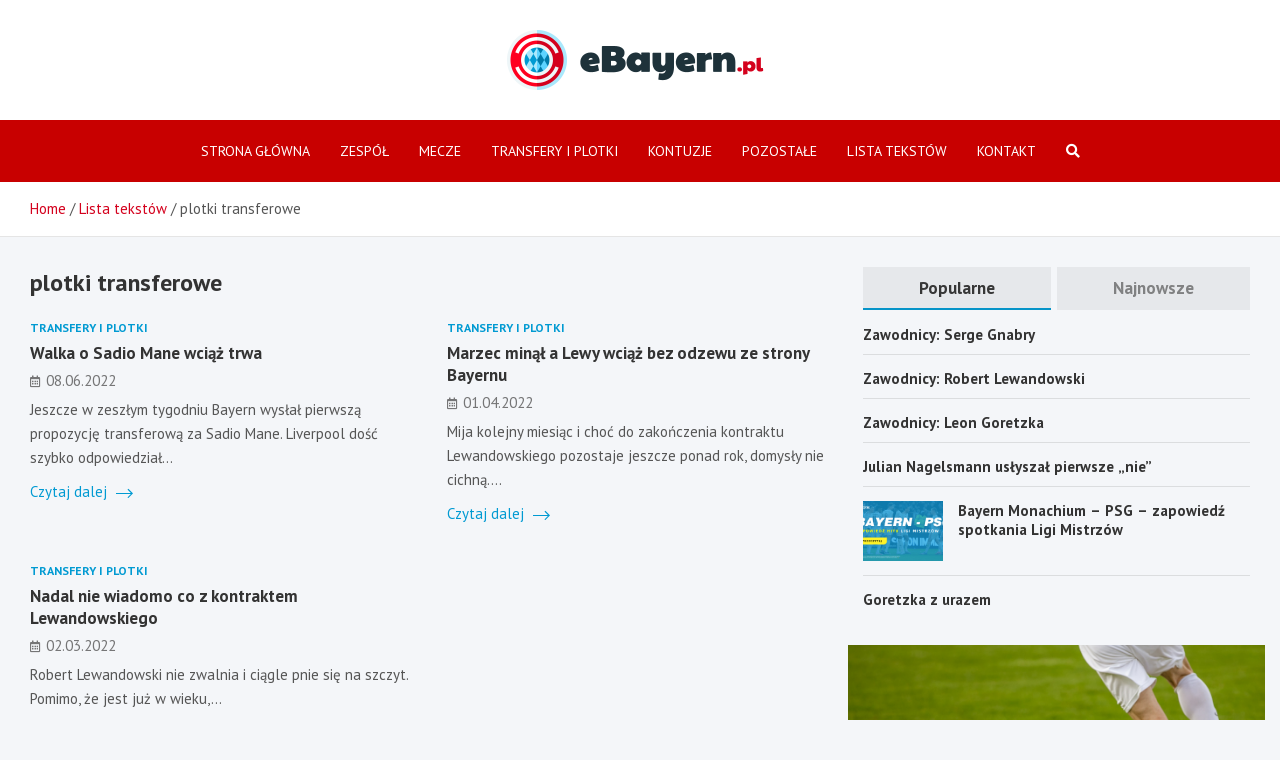

--- FILE ---
content_type: text/html; charset=UTF-8
request_url: https://www.ebayern.pl/tag/plotki-transferowe/
body_size: 13486
content:
<!doctype html>
<html lang="pl-PL">
<head>
	<meta name="google-site-verification" content="-mqXcnOkFBag-emxxLBnuoFmTtp0QlLLC0MpExxLoWw" />
	<meta charset="UTF-8">
	<meta name="viewport" content="width=device-width, initial-scale=1, shrink-to-fit=no">
	<link rel="profile" href="https://gmpg.org/xfn/11">

	<meta name='robots' content='index, follow, max-image-preview:large, max-snippet:-1, max-video-preview:-1' />

	<!-- This site is optimized with the Yoast SEO plugin v26.8 - https://yoast.com/product/yoast-seo-wordpress/ -->
	<title>plotki transferowe Tagi - eBayern.pl</title>
	<link rel="canonical" href="https://www.ebayern.pl/tag/plotki-transferowe/" />
	<meta property="og:locale" content="pl_PL" />
	<meta property="og:type" content="article" />
	<meta property="og:title" content="plotki transferowe Tagi - eBayern.pl" />
	<meta property="og:url" content="https://www.ebayern.pl/tag/plotki-transferowe/" />
	<meta property="og:site_name" content="eBayern.pl" />
	<meta name="twitter:card" content="summary_large_image" />
	<script type="application/ld+json" class="yoast-schema-graph">{"@context":"https://schema.org","@graph":[{"@type":"CollectionPage","@id":"https://www.ebayern.pl/tag/plotki-transferowe/","url":"https://www.ebayern.pl/tag/plotki-transferowe/","name":"plotki transferowe Tagi - eBayern.pl","isPartOf":{"@id":"https://www.ebayern.pl/#website"},"breadcrumb":{"@id":"https://www.ebayern.pl/tag/plotki-transferowe/#breadcrumb"},"inLanguage":"pl-PL"},{"@type":"BreadcrumbList","@id":"https://www.ebayern.pl/tag/plotki-transferowe/#breadcrumb","itemListElement":[{"@type":"ListItem","position":1,"name":"Home","item":"https://www.ebayern.pl/"},{"@type":"ListItem","position":2,"name":"plotki transferowe"}]},{"@type":"WebSite","@id":"https://www.ebayern.pl/#website","url":"https://www.ebayern.pl/","name":"eBayern.pl","description":"","publisher":{"@id":"https://www.ebayern.pl/#organization"},"potentialAction":[{"@type":"SearchAction","target":{"@type":"EntryPoint","urlTemplate":"https://www.ebayern.pl/?s={search_term_string}"},"query-input":{"@type":"PropertyValueSpecification","valueRequired":true,"valueName":"search_term_string"}}],"inLanguage":"pl-PL"},{"@type":"Organization","@id":"https://www.ebayern.pl/#organization","name":"eBayern.pl","url":"https://www.ebayern.pl/","logo":{"@type":"ImageObject","inLanguage":"pl-PL","@id":"https://www.ebayern.pl/#/schema/logo/image/","url":"https://www.ebayern.pl/wp-content/uploads/2022/02/logo.png","contentUrl":"https://www.ebayern.pl/wp-content/uploads/2022/02/logo.png","width":514,"height":120,"caption":"eBayern.pl"},"image":{"@id":"https://www.ebayern.pl/#/schema/logo/image/"}}]}</script>
	<!-- / Yoast SEO plugin. -->


<link rel='dns-prefetch' href='//fonts.googleapis.com' />
<link rel="alternate" type="application/rss+xml" title="eBayern.pl &raquo; Kanał z wpisami" href="https://www.ebayern.pl/feed/" />
<link rel="alternate" type="application/rss+xml" title="eBayern.pl &raquo; Kanał z komentarzami" href="https://www.ebayern.pl/comments/feed/" />
<link rel="alternate" type="application/rss+xml" title="eBayern.pl &raquo; Kanał z wpisami otagowanymi jako plotki transferowe" href="https://www.ebayern.pl/tag/plotki-transferowe/feed/" />
<style id='wp-img-auto-sizes-contain-inline-css' type='text/css'>
img:is([sizes=auto i],[sizes^="auto," i]){contain-intrinsic-size:3000px 1500px}
/*# sourceURL=wp-img-auto-sizes-contain-inline-css */
</style>
<style id='wp-emoji-styles-inline-css' type='text/css'>

	img.wp-smiley, img.emoji {
		display: inline !important;
		border: none !important;
		box-shadow: none !important;
		height: 1em !important;
		width: 1em !important;
		margin: 0 0.07em !important;
		vertical-align: -0.1em !important;
		background: none !important;
		padding: 0 !important;
	}
/*# sourceURL=wp-emoji-styles-inline-css */
</style>
<style id='wp-block-library-inline-css' type='text/css'>
:root{--wp-block-synced-color:#7a00df;--wp-block-synced-color--rgb:122,0,223;--wp-bound-block-color:var(--wp-block-synced-color);--wp-editor-canvas-background:#ddd;--wp-admin-theme-color:#007cba;--wp-admin-theme-color--rgb:0,124,186;--wp-admin-theme-color-darker-10:#006ba1;--wp-admin-theme-color-darker-10--rgb:0,107,160.5;--wp-admin-theme-color-darker-20:#005a87;--wp-admin-theme-color-darker-20--rgb:0,90,135;--wp-admin-border-width-focus:2px}@media (min-resolution:192dpi){:root{--wp-admin-border-width-focus:1.5px}}.wp-element-button{cursor:pointer}:root .has-very-light-gray-background-color{background-color:#eee}:root .has-very-dark-gray-background-color{background-color:#313131}:root .has-very-light-gray-color{color:#eee}:root .has-very-dark-gray-color{color:#313131}:root .has-vivid-green-cyan-to-vivid-cyan-blue-gradient-background{background:linear-gradient(135deg,#00d084,#0693e3)}:root .has-purple-crush-gradient-background{background:linear-gradient(135deg,#34e2e4,#4721fb 50%,#ab1dfe)}:root .has-hazy-dawn-gradient-background{background:linear-gradient(135deg,#faaca8,#dad0ec)}:root .has-subdued-olive-gradient-background{background:linear-gradient(135deg,#fafae1,#67a671)}:root .has-atomic-cream-gradient-background{background:linear-gradient(135deg,#fdd79a,#004a59)}:root .has-nightshade-gradient-background{background:linear-gradient(135deg,#330968,#31cdcf)}:root .has-midnight-gradient-background{background:linear-gradient(135deg,#020381,#2874fc)}:root{--wp--preset--font-size--normal:16px;--wp--preset--font-size--huge:42px}.has-regular-font-size{font-size:1em}.has-larger-font-size{font-size:2.625em}.has-normal-font-size{font-size:var(--wp--preset--font-size--normal)}.has-huge-font-size{font-size:var(--wp--preset--font-size--huge)}.has-text-align-center{text-align:center}.has-text-align-left{text-align:left}.has-text-align-right{text-align:right}.has-fit-text{white-space:nowrap!important}#end-resizable-editor-section{display:none}.aligncenter{clear:both}.items-justified-left{justify-content:flex-start}.items-justified-center{justify-content:center}.items-justified-right{justify-content:flex-end}.items-justified-space-between{justify-content:space-between}.screen-reader-text{border:0;clip-path:inset(50%);height:1px;margin:-1px;overflow:hidden;padding:0;position:absolute;width:1px;word-wrap:normal!important}.screen-reader-text:focus{background-color:#ddd;clip-path:none;color:#444;display:block;font-size:1em;height:auto;left:5px;line-height:normal;padding:15px 23px 14px;text-decoration:none;top:5px;width:auto;z-index:100000}html :where(.has-border-color){border-style:solid}html :where([style*=border-top-color]){border-top-style:solid}html :where([style*=border-right-color]){border-right-style:solid}html :where([style*=border-bottom-color]){border-bottom-style:solid}html :where([style*=border-left-color]){border-left-style:solid}html :where([style*=border-width]){border-style:solid}html :where([style*=border-top-width]){border-top-style:solid}html :where([style*=border-right-width]){border-right-style:solid}html :where([style*=border-bottom-width]){border-bottom-style:solid}html :where([style*=border-left-width]){border-left-style:solid}html :where(img[class*=wp-image-]){height:auto;max-width:100%}:where(figure){margin:0 0 1em}html :where(.is-position-sticky){--wp-admin--admin-bar--position-offset:var(--wp-admin--admin-bar--height,0px)}@media screen and (max-width:600px){html :where(.is-position-sticky){--wp-admin--admin-bar--position-offset:0px}}

/*# sourceURL=wp-block-library-inline-css */
</style><style id='global-styles-inline-css' type='text/css'>
:root{--wp--preset--aspect-ratio--square: 1;--wp--preset--aspect-ratio--4-3: 4/3;--wp--preset--aspect-ratio--3-4: 3/4;--wp--preset--aspect-ratio--3-2: 3/2;--wp--preset--aspect-ratio--2-3: 2/3;--wp--preset--aspect-ratio--16-9: 16/9;--wp--preset--aspect-ratio--9-16: 9/16;--wp--preset--color--black: #000000;--wp--preset--color--cyan-bluish-gray: #abb8c3;--wp--preset--color--white: #ffffff;--wp--preset--color--pale-pink: #f78da7;--wp--preset--color--vivid-red: #cf2e2e;--wp--preset--color--luminous-vivid-orange: #ff6900;--wp--preset--color--luminous-vivid-amber: #fcb900;--wp--preset--color--light-green-cyan: #7bdcb5;--wp--preset--color--vivid-green-cyan: #00d084;--wp--preset--color--pale-cyan-blue: #8ed1fc;--wp--preset--color--vivid-cyan-blue: #0693e3;--wp--preset--color--vivid-purple: #9b51e0;--wp--preset--gradient--vivid-cyan-blue-to-vivid-purple: linear-gradient(135deg,rgb(6,147,227) 0%,rgb(155,81,224) 100%);--wp--preset--gradient--light-green-cyan-to-vivid-green-cyan: linear-gradient(135deg,rgb(122,220,180) 0%,rgb(0,208,130) 100%);--wp--preset--gradient--luminous-vivid-amber-to-luminous-vivid-orange: linear-gradient(135deg,rgb(252,185,0) 0%,rgb(255,105,0) 100%);--wp--preset--gradient--luminous-vivid-orange-to-vivid-red: linear-gradient(135deg,rgb(255,105,0) 0%,rgb(207,46,46) 100%);--wp--preset--gradient--very-light-gray-to-cyan-bluish-gray: linear-gradient(135deg,rgb(238,238,238) 0%,rgb(169,184,195) 100%);--wp--preset--gradient--cool-to-warm-spectrum: linear-gradient(135deg,rgb(74,234,220) 0%,rgb(151,120,209) 20%,rgb(207,42,186) 40%,rgb(238,44,130) 60%,rgb(251,105,98) 80%,rgb(254,248,76) 100%);--wp--preset--gradient--blush-light-purple: linear-gradient(135deg,rgb(255,206,236) 0%,rgb(152,150,240) 100%);--wp--preset--gradient--blush-bordeaux: linear-gradient(135deg,rgb(254,205,165) 0%,rgb(254,45,45) 50%,rgb(107,0,62) 100%);--wp--preset--gradient--luminous-dusk: linear-gradient(135deg,rgb(255,203,112) 0%,rgb(199,81,192) 50%,rgb(65,88,208) 100%);--wp--preset--gradient--pale-ocean: linear-gradient(135deg,rgb(255,245,203) 0%,rgb(182,227,212) 50%,rgb(51,167,181) 100%);--wp--preset--gradient--electric-grass: linear-gradient(135deg,rgb(202,248,128) 0%,rgb(113,206,126) 100%);--wp--preset--gradient--midnight: linear-gradient(135deg,rgb(2,3,129) 0%,rgb(40,116,252) 100%);--wp--preset--font-size--small: 13px;--wp--preset--font-size--medium: 20px;--wp--preset--font-size--large: 36px;--wp--preset--font-size--x-large: 42px;--wp--preset--spacing--20: 0.44rem;--wp--preset--spacing--30: 0.67rem;--wp--preset--spacing--40: 1rem;--wp--preset--spacing--50: 1.5rem;--wp--preset--spacing--60: 2.25rem;--wp--preset--spacing--70: 3.38rem;--wp--preset--spacing--80: 5.06rem;--wp--preset--shadow--natural: 6px 6px 9px rgba(0, 0, 0, 0.2);--wp--preset--shadow--deep: 12px 12px 50px rgba(0, 0, 0, 0.4);--wp--preset--shadow--sharp: 6px 6px 0px rgba(0, 0, 0, 0.2);--wp--preset--shadow--outlined: 6px 6px 0px -3px rgb(255, 255, 255), 6px 6px rgb(0, 0, 0);--wp--preset--shadow--crisp: 6px 6px 0px rgb(0, 0, 0);}:where(.is-layout-flex){gap: 0.5em;}:where(.is-layout-grid){gap: 0.5em;}body .is-layout-flex{display: flex;}.is-layout-flex{flex-wrap: wrap;align-items: center;}.is-layout-flex > :is(*, div){margin: 0;}body .is-layout-grid{display: grid;}.is-layout-grid > :is(*, div){margin: 0;}:where(.wp-block-columns.is-layout-flex){gap: 2em;}:where(.wp-block-columns.is-layout-grid){gap: 2em;}:where(.wp-block-post-template.is-layout-flex){gap: 1.25em;}:where(.wp-block-post-template.is-layout-grid){gap: 1.25em;}.has-black-color{color: var(--wp--preset--color--black) !important;}.has-cyan-bluish-gray-color{color: var(--wp--preset--color--cyan-bluish-gray) !important;}.has-white-color{color: var(--wp--preset--color--white) !important;}.has-pale-pink-color{color: var(--wp--preset--color--pale-pink) !important;}.has-vivid-red-color{color: var(--wp--preset--color--vivid-red) !important;}.has-luminous-vivid-orange-color{color: var(--wp--preset--color--luminous-vivid-orange) !important;}.has-luminous-vivid-amber-color{color: var(--wp--preset--color--luminous-vivid-amber) !important;}.has-light-green-cyan-color{color: var(--wp--preset--color--light-green-cyan) !important;}.has-vivid-green-cyan-color{color: var(--wp--preset--color--vivid-green-cyan) !important;}.has-pale-cyan-blue-color{color: var(--wp--preset--color--pale-cyan-blue) !important;}.has-vivid-cyan-blue-color{color: var(--wp--preset--color--vivid-cyan-blue) !important;}.has-vivid-purple-color{color: var(--wp--preset--color--vivid-purple) !important;}.has-black-background-color{background-color: var(--wp--preset--color--black) !important;}.has-cyan-bluish-gray-background-color{background-color: var(--wp--preset--color--cyan-bluish-gray) !important;}.has-white-background-color{background-color: var(--wp--preset--color--white) !important;}.has-pale-pink-background-color{background-color: var(--wp--preset--color--pale-pink) !important;}.has-vivid-red-background-color{background-color: var(--wp--preset--color--vivid-red) !important;}.has-luminous-vivid-orange-background-color{background-color: var(--wp--preset--color--luminous-vivid-orange) !important;}.has-luminous-vivid-amber-background-color{background-color: var(--wp--preset--color--luminous-vivid-amber) !important;}.has-light-green-cyan-background-color{background-color: var(--wp--preset--color--light-green-cyan) !important;}.has-vivid-green-cyan-background-color{background-color: var(--wp--preset--color--vivid-green-cyan) !important;}.has-pale-cyan-blue-background-color{background-color: var(--wp--preset--color--pale-cyan-blue) !important;}.has-vivid-cyan-blue-background-color{background-color: var(--wp--preset--color--vivid-cyan-blue) !important;}.has-vivid-purple-background-color{background-color: var(--wp--preset--color--vivid-purple) !important;}.has-black-border-color{border-color: var(--wp--preset--color--black) !important;}.has-cyan-bluish-gray-border-color{border-color: var(--wp--preset--color--cyan-bluish-gray) !important;}.has-white-border-color{border-color: var(--wp--preset--color--white) !important;}.has-pale-pink-border-color{border-color: var(--wp--preset--color--pale-pink) !important;}.has-vivid-red-border-color{border-color: var(--wp--preset--color--vivid-red) !important;}.has-luminous-vivid-orange-border-color{border-color: var(--wp--preset--color--luminous-vivid-orange) !important;}.has-luminous-vivid-amber-border-color{border-color: var(--wp--preset--color--luminous-vivid-amber) !important;}.has-light-green-cyan-border-color{border-color: var(--wp--preset--color--light-green-cyan) !important;}.has-vivid-green-cyan-border-color{border-color: var(--wp--preset--color--vivid-green-cyan) !important;}.has-pale-cyan-blue-border-color{border-color: var(--wp--preset--color--pale-cyan-blue) !important;}.has-vivid-cyan-blue-border-color{border-color: var(--wp--preset--color--vivid-cyan-blue) !important;}.has-vivid-purple-border-color{border-color: var(--wp--preset--color--vivid-purple) !important;}.has-vivid-cyan-blue-to-vivid-purple-gradient-background{background: var(--wp--preset--gradient--vivid-cyan-blue-to-vivid-purple) !important;}.has-light-green-cyan-to-vivid-green-cyan-gradient-background{background: var(--wp--preset--gradient--light-green-cyan-to-vivid-green-cyan) !important;}.has-luminous-vivid-amber-to-luminous-vivid-orange-gradient-background{background: var(--wp--preset--gradient--luminous-vivid-amber-to-luminous-vivid-orange) !important;}.has-luminous-vivid-orange-to-vivid-red-gradient-background{background: var(--wp--preset--gradient--luminous-vivid-orange-to-vivid-red) !important;}.has-very-light-gray-to-cyan-bluish-gray-gradient-background{background: var(--wp--preset--gradient--very-light-gray-to-cyan-bluish-gray) !important;}.has-cool-to-warm-spectrum-gradient-background{background: var(--wp--preset--gradient--cool-to-warm-spectrum) !important;}.has-blush-light-purple-gradient-background{background: var(--wp--preset--gradient--blush-light-purple) !important;}.has-blush-bordeaux-gradient-background{background: var(--wp--preset--gradient--blush-bordeaux) !important;}.has-luminous-dusk-gradient-background{background: var(--wp--preset--gradient--luminous-dusk) !important;}.has-pale-ocean-gradient-background{background: var(--wp--preset--gradient--pale-ocean) !important;}.has-electric-grass-gradient-background{background: var(--wp--preset--gradient--electric-grass) !important;}.has-midnight-gradient-background{background: var(--wp--preset--gradient--midnight) !important;}.has-small-font-size{font-size: var(--wp--preset--font-size--small) !important;}.has-medium-font-size{font-size: var(--wp--preset--font-size--medium) !important;}.has-large-font-size{font-size: var(--wp--preset--font-size--large) !important;}.has-x-large-font-size{font-size: var(--wp--preset--font-size--x-large) !important;}
/*# sourceURL=global-styles-inline-css */
</style>

<style id='classic-theme-styles-inline-css' type='text/css'>
/*! This file is auto-generated */
.wp-block-button__link{color:#fff;background-color:#32373c;border-radius:9999px;box-shadow:none;text-decoration:none;padding:calc(.667em + 2px) calc(1.333em + 2px);font-size:1.125em}.wp-block-file__button{background:#32373c;color:#fff;text-decoration:none}
/*# sourceURL=/wp-includes/css/classic-themes.min.css */
</style>
<link rel='stylesheet' id='bootstrap-style-css' href='https://www.ebayern.pl/wp-content/themes/meta-news-pro/assets/library/bootstrap/css/bootstrap.min.css?ver=4.0.0' type='text/css' media='all' />
<link rel='stylesheet' id='font-awesome-style-css' href='https://www.ebayern.pl/wp-content/themes/meta-news-pro/assets/library/font-awesome/css/all.min.css?ver=6.9' type='text/css' media='all' />
<link rel='stylesheet' id='meta-news-google-fonts-css' href='//fonts.googleapis.com/css?family=PT+Sans%3A300%2C300i%2C400%2C400i%2C500%2C500i%2C700%2C700i&#038;ver=6.9' type='text/css' media='all' />
<link rel='stylesheet' id='owl-carousel-css' href='https://www.ebayern.pl/wp-content/themes/meta-news-pro/assets/library/owl-carousel/owl.carousel.min.css?ver=2.3.4' type='text/css' media='all' />
<link rel='stylesheet' id='meta-news-style-css' href='https://www.ebayern.pl/wp-content/themes/meta-news-pro/style.css?ver=6.9' type='text/css' media='all' />
<script type="text/javascript" src="https://www.ebayern.pl/wp-includes/js/jquery/jquery.min.js?ver=3.7.1" id="jquery-core-js"></script>
<script type="text/javascript" src="https://www.ebayern.pl/wp-includes/js/jquery/jquery-migrate.min.js?ver=3.4.1" id="jquery-migrate-js"></script>
<link rel="https://api.w.org/" href="https://www.ebayern.pl/wp-json/" /><link rel="alternate" title="JSON" type="application/json" href="https://www.ebayern.pl/wp-json/wp/v2/tags/127" /><link rel="EditURI" type="application/rsd+xml" title="RSD" href="https://www.ebayern.pl/xmlrpc.php?rsd" />
<meta name="generator" content="WordPress 6.9" />

	<style type="text/css">
		/* Font Family > Content */
			body,
			input,
			textarea,
			select {
				font-family: 'PT Sans', sans-serif;
			}
		/* Font Family > All Headings/Titles */
			.h1, .h2, .h3, .h4, .h5, .h6, h1, h2, h3, h4, h5, h6 {
				font-family: 'PT Sans', sans-serif;
			}
		/* Font Family > All Titles/Meta */
			.site-description,
			.info-bar,
			.main-navigation li,
			.top-stories-bar .top-stories-label .label-txt,
			.entry-meta,
			.stories-title,
			.widget-title,
			.site-footer-navbar,
			.site-info {
				font-family: 'PT Sans', sans-serif;
			}
				@media (min-width: 768px) {
		/* Font Size > Content */
			body,
			input,
			textarea,
			select,
			blockquote footer,
			.blockquote-footer,
			blockquote cite,
			.form-control,
			input,
			textarea,
			select,
			#bbpress-forums,
			#bbpress-forums ul.bbp-lead-topic,
			#bbpress-forums ul.bbp-topics,
			#bbpress-forums ul.bbp-forums,
			#bbpress-forums ul.bbp-replies,
			#bbpress-forums ul.bbp-search-results,
			div.bbp-search-form input,
			div.bbp-search-form button,
			div.bbp-breadcrumb,
			div.bbp-topic-tags,
			.wp-block-quote cite,
			.wp-block-pullquote.alignleft blockquote cite,
			.wp-block-pullquote.alignright blockquote cite,
			.site-footer .widget-area .meta-news-widget-recent-posts .post-boxed .entry-title {
				font-size: 15px;
			}
				}
		/* Color Scheme > links */
			::selection {
				background-color: #d4011d;
				color: #fff;
			}
			::-moz-selection {
				background-color: #d4011d;
				color: #fff;
			}
			a,
			a:hover,
			.entry-title a:hover,
			.entry-title a:focus,
			.entry-meta a:hover,
			.entry-meta a:focus,
			.entry-meta .tag-links a,
			.navigation.post-navigation .nav-links a:hover,
			.comment-metadata a.comment-edit-link,
			.widget ul li a:hover,
			.widget_tag_cloud a:hover,
			.widget_archive li a[aria-current="page"],
			.widget_categories .current-cat a,
			.widget_nav_menu ul li.current_page_item > a,
			.widget_nav_menu ul li.current_page_ancestor > a,
			.widget_nav_menu ul li.current-menu-item > a,
			.widget_nav_menu ul li.current-menu-ancestor > a,
			.widget_pages ul li.current_page_item > a,
			.widget_pages ul li.current_page_ancestor > a,
			.woocommerce.widget_product_categories ul.product-categories .current-cat-parent > a,
			.woocommerce.widget_product_categories ul.product-categories .current-cat > a,
			.woocommerce .star-rating,
			.woocommerce .star-rating:before,
			.woocommerce-MyAccount-navigation ul li:hover a,
			.woocommerce-MyAccount-navigation ul li.is-active a,
			.top-stories-bar .entry-title a:hover,
			.top-stories-bar .entry-title a:focus {
				color: #d4011d;
			}
		/* Color Scheme > Navigation */
			.navbar {
				background-color: #c80000;
			}
			.main-navigation li ul li:hover > a,
			.main-navigation li ul li:focus > a,
			.main-navigation li ul li:focus-within > a,
			.main-navigation li ul li.current-menu-item > a,
			.main-navigation li ul li.current-menu-ancestor > a,
			.main-navigation li ul li.current_page_item > a,
			.main-navigation li ul li.current_page_ancestor > a {
				color: #c80000;
			}
			@media (max-width: 991px) {
				.main-navigation li:hover > a,
				.main-navigation li:focus > a,
				.main-navigation li:focus-within > a,
				.main-navigation li.current_page_item > a,
				.main-navigation li.current_page_ancestor > a,
				.main-navigation li.current-menu-item > a,
				.main-navigation li.current-menu-ancestor > a,
				.main-navigation li ul li:hover > a,
				.main-navigation li ul li:focus > a,
				.main-navigation li ul li:focus-within > a,
				.main-navigation li ul li.current-menu-item > a,
				.main-navigation li ul li.current-menu-ancestor > a,
				.main-navigation li ul li.current_page_item > a,
				.main-navigation li ul li.current_page_ancestor > a {
					color: #c80000;
				}
			}
		/* Color Scheme > Buttons */
			.btn-theme,
			.btn-outline-theme:hover,
			input[type="reset"],
			input[type="button"],
			input[type="submit"],
			button,
			.back-to-top a,
			.navigation.pagination .page-numbers.current,
			.navigation.pagination a.page-numbers:hover,
			.page-links .post-page-numbers.current,
			.page-links a.post-page-numbers:hover,
			.woocommerce #respond input#submit,
			.woocommerce a.button,
			.woocommerce button.button,
			.woocommerce input.button,
			.woocommerce #respond input#submit.alt,
			.woocommerce a.button.alt,
			.woocommerce button.button.alt,
			.woocommerce input.button.alt,
			.woocommerce #respond input#submit.disabled,
			.woocommerce #respond input#submit:disabled,
			.woocommerce #respond input#submit:disabled[disabled],
			.woocommerce a.button.disabled,
			.woocommerce a.button:disabled,
			.woocommerce a.button:disabled[disabled],
			.woocommerce button.button.disabled,
			.woocommerce button.button:disabled,
			.woocommerce button.button:disabled[disabled],
			.woocommerce input.button.disabled,
			.woocommerce input.button:disabled,
			.woocommerce input.button:disabled[disabled],
			.woocommerce #respond input#submit.disabled:hover,
			.woocommerce #respond input#submit:disabled:hover,
			.woocommerce #respond input#submit:disabled[disabled]:hover,
			.woocommerce a.button.disabled:hover,
			.woocommerce a.button:disabled:hover,
			.woocommerce a.button:disabled[disabled]:hover,
			.woocommerce button.button.disabled:hover,
			.woocommerce button.button:disabled:hover,
			.woocommerce button.button:disabled[disabled]:hover,
			.woocommerce input.button.disabled:hover,
			.woocommerce input.button:disabled:hover,
			.woocommerce input.button:disabled[disabled]:hover,
			.woocommerce span.onsale,
			.woocommerce .widget_price_filter .ui-slider .ui-slider-range,
			.woocommerce .widget_price_filter .ui-slider .ui-slider-handle,
			.woocommerce nav.woocommerce-pagination ul li .page-numbers:hover,
			.woocommerce nav.woocommerce-pagination ul li .page-numbers:focus,
			.woocommerce nav.woocommerce-pagination ul li .page-numbers.current,
			.wp-block-search .wp-block-search__button {
				background-color: #d4011d;
			}
			.btn-outline-theme {
				border-color: #d4011d;
			}
			.btn-outline-theme {
				color: #d4011d;
			}
		/* Color Scheme > Elements */
			.theme-color,
			.format-quote blockquote:before,
			.hentry.sticky .entry-header:before,
			.format-audio .post-content:after,
			.format-image .post-content:after,
			.format-video .post-content:after,
			.format-audio .entry-header:after,
			.format-image .entry-header:after,
			.format-video .entry-header:after {
				color: #d4011d;
			}
			.theme-bg-color,
			#search-modal.modal .search-form:after,
			.title-style-8 .widget-title span,
			.title-style-8 .stories-title span,
			.title-style-8 .meta-news-widget-recent-posts .nav-link.widget-title:hover,
			.title-style-8 .meta-news-widget-recent-posts .nav-link.widget-title:hover span,
			.title-style-8 .meta-news-widget-recent-posts .nav-link.widget-title.active,
			.title-style-8 .meta-news-widget-recent-posts .nav-link.widget-title.active span {
				background-color: #d4011d;
			}
			.title-style-4 .widget-title:before,
			.title-style-4 .stories-title:before,
			.title-style-6 .widget-title,
			.title-style-6 .stories-title,
			.title-style-8 .widget-title,
			.title-style-8 .stories-title,
			.title-style-4 .meta-news-widget-recent-posts .nav-link.widget-title:hover span,
			.title-style-4 .meta-news-widget-recent-posts .nav-link.widget-title.active span,
			.title-style-6 .meta-news-widget-recent-posts .nav-link.widget-title:hover span,
			.title-style-6 .meta-news-widget-recent-posts .nav-link.widget-title.active span,
			.title-style-8 .meta-news-widget-recent-posts .nav-link.widget-title:hover,
			.title-style-8 .meta-news-widget-recent-posts .nav-link.widget-title:hover span,
			.title-style-8 .meta-news-widget-recent-posts .nav-link.widget-title.active,
			.title-style-8 .meta-news-widget-recent-posts .nav-link.widget-title.active span {
				border-color: #d4011d;
			}
		/* Color Scheme > Footer Info Bar */
		.site-info {
			background-color: #d4011d;
		}
		/* Elements Color > Theme Secondary Color */
			.btn-read-more,
			.btn-read-more:hover,
			.site-footer .widget-area .btn-read-more,
			.site-footer .widget-area .btn-read-more:hover {
				color: #009ad2;
			}
			.btn-read-more .read-more-icon svg {
				fill: #009ad2;
			}
			.stories-title:before,
			.widget-title:before,
			.title-style-7 .widget-title,
			.title-style-7 .stories-title,
			.title-style-9 .widget-title span,
			.title-style-9 .stories-title span,
			.meta-news-widget-recent-posts .nav-link:hover span,
			.meta-news-widget-recent-posts .nav-link.active span,
			.title-style-5 .meta-news-widget-recent-posts .nav-link.widget-title:hover span,
			.title-style-5 .meta-news-widget-recent-posts .nav-link.widget-title.active span,
			.title-style-7 .meta-news-widget-recent-posts .nav-link.widget-title:hover span,
			.title-style-7 .meta-news-widget-recent-posts .nav-link.widget-title.active span,
			.title-style-9 .meta-news-widget-recent-posts .nav-link.widget-title:hover span,
			.title-style-9 .meta-news-widget-recent-posts .nav-link.widget-title.active span,
			.hot-news-bar .entry-header,
			.hot-news-bar.hot-news-center .entry-title,
			.featured-banner .featured-slider .post-block .entry-header {
				border-color: #009ad2;
			}
		/* Elements Color > Top Stories Label */
			.top-stories-bar .top-stories-label,
			.top-stories-bar.label-fluid .top-stories-label-wrap:before,
			.top-stories-label.top-stories-label-3:after,
			.top-stories-label.top-stories-label-6:after,
			.top-stories-label.top-stories-label-6:before {
				background-color: #009ad2;
			}
			.top-stories-label.top-stories-label-4:after,
			.top-stories-label.top-stories-label-5:after {
				border-color: transparent transparent transparent #009ad2;
			}
			body.rtl .top-stories-label.top-stories-label-4:after,
			body.rtl .top-stories-label.top-stories-label-5:after {
				border-color: transparent #009ad2 transparent transparent ;
			}
		/* Category Color > Kontuzje */
				.entry-meta.category-meta .cat-links a.cat-links-70,
				.entry-meta.category-meta .cat-links a.cat-links-70:hover,
				.site-footer .widget-area .entry-meta.category-meta .cat-links a.cat-links-70,
				.site-footer .widget-area .entry-meta.category-meta .cat-links a.cat-links-70:hover {
					color: #009ad2;
				}
				.post-block .entry-meta.category-meta .cat-links a.cat-links-70,
				.site-footer .widget-area .post-block .entry-meta.category-meta .cat-links a.cat-links-70,
				.post-block .entry-meta.category-meta .cat-links a.cat-links-70:hover,
				.site-footer .widget-area .post-block .entry-meta.category-meta .cat-links a.cat-links-70:hover {
					background-color: #009ad2;
					color: #fff;
				}
				.post-block .entry-meta.category-meta .cat-links a.cat-links-70:hover,
				.site-footer .widget-area .post-block .entry-meta.category-meta .cat-links a.cat-links-70:hover {
					color: rgba(255, 255, 255, 0.85);
				}
			/* Category Color > Mecze */
				.entry-meta.category-meta .cat-links a.cat-links-68,
				.entry-meta.category-meta .cat-links a.cat-links-68:hover,
				.site-footer .widget-area .entry-meta.category-meta .cat-links a.cat-links-68,
				.site-footer .widget-area .entry-meta.category-meta .cat-links a.cat-links-68:hover {
					color: #009ad2;
				}
				.post-block .entry-meta.category-meta .cat-links a.cat-links-68,
				.site-footer .widget-area .post-block .entry-meta.category-meta .cat-links a.cat-links-68,
				.post-block .entry-meta.category-meta .cat-links a.cat-links-68:hover,
				.site-footer .widget-area .post-block .entry-meta.category-meta .cat-links a.cat-links-68:hover {
					background-color: #009ad2;
					color: #fff;
				}
				.post-block .entry-meta.category-meta .cat-links a.cat-links-68:hover,
				.site-footer .widget-area .post-block .entry-meta.category-meta .cat-links a.cat-links-68:hover {
					color: rgba(255, 255, 255, 0.85);
				}
			/* Category Color > Transfery i plotki */
				.entry-meta.category-meta .cat-links a.cat-links-69,
				.entry-meta.category-meta .cat-links a.cat-links-69:hover,
				.site-footer .widget-area .entry-meta.category-meta .cat-links a.cat-links-69,
				.site-footer .widget-area .entry-meta.category-meta .cat-links a.cat-links-69:hover {
					color: #009ad2;
				}
				.post-block .entry-meta.category-meta .cat-links a.cat-links-69,
				.site-footer .widget-area .post-block .entry-meta.category-meta .cat-links a.cat-links-69,
				.post-block .entry-meta.category-meta .cat-links a.cat-links-69:hover,
				.site-footer .widget-area .post-block .entry-meta.category-meta .cat-links a.cat-links-69:hover {
					background-color: #009ad2;
					color: #fff;
				}
				.post-block .entry-meta.category-meta .cat-links a.cat-links-69:hover,
				.site-footer .widget-area .post-block .entry-meta.category-meta .cat-links a.cat-links-69:hover {
					color: rgba(255, 255, 255, 0.85);
				}
			/* Category Color > Zespół */
				.entry-meta.category-meta .cat-links a.cat-links-67,
				.entry-meta.category-meta .cat-links a.cat-links-67:hover,
				.site-footer .widget-area .entry-meta.category-meta .cat-links a.cat-links-67,
				.site-footer .widget-area .entry-meta.category-meta .cat-links a.cat-links-67:hover {
					color: #009ad2;
				}
				.post-block .entry-meta.category-meta .cat-links a.cat-links-67,
				.site-footer .widget-area .post-block .entry-meta.category-meta .cat-links a.cat-links-67,
				.post-block .entry-meta.category-meta .cat-links a.cat-links-67:hover,
				.site-footer .widget-area .post-block .entry-meta.category-meta .cat-links a.cat-links-67:hover {
					background-color: #009ad2;
					color: #fff;
				}
				.post-block .entry-meta.category-meta .cat-links a.cat-links-67:hover,
				.site-footer .widget-area .post-block .entry-meta.category-meta .cat-links a.cat-links-67:hover {
					color: rgba(255, 255, 255, 0.85);
				}
			/* Font Color > Sections/Widgets Title */
			.widget-title,
			.widget-title a,
			.widget-title span,
			.stories-title span,
			.title-style-8 .widget-title span,
			.title-style-8 .stories-title span,
			.meta-news-widget-recent-posts .nav-link:hover,
			.meta-news-widget-recent-posts .nav-link.active,
			.meta-news-widget-recent-posts .nav-link:hover span,
			.meta-news-widget-recent-posts .nav-link.active span,
			.title-style-8 .meta-news-widget-recent-posts .nav-link.widget-title:hover,
			.title-style-8 .meta-news-widget-recent-posts .nav-link.widget-title:hover span,
			.title-style-8 .meta-news-widget-recent-posts .nav-link.widget-title.active,
			.title-style-8 .meta-news-widget-recent-posts .nav-link.widget-title.active span {
				color: #353535;
			}
		/* Font Color > Footer Widgets Title */
			.site-footer .widget-title,
			.site-footer .widget-title a,
			.site-footer .widget-title span,
			.title-style-8.site-footer .widget-title span,
			.site-footer .meta-news-widget-recent-posts .nav-link:hover,
			.site-footer .meta-news-widget-recent-posts .nav-link.active,
			.site-footer .meta-news-widget-recent-posts .nav-link:hover span,
			.site-footer .meta-news-widget-recent-posts .nav-link.active span,
			.title-style-8.site-footer .meta-news-widget-recent-posts .nav-link.widget-title:hover,
			.title-style-8.site-footer .meta-news-widget-recent-posts .nav-link.widget-title:hover span,
			.title-style-8.site-footer .meta-news-widget-recent-posts .nav-link.widget-title.active,
			.title-style-8.site-footer .meta-news-widget-recent-posts .nav-link.widget-title.active span {
				color: #353535;
			}
		/* Font Color > Footer Widgets Link Hover */
			.site-footer .widget-area a,
			.site-footer .widget-area a:hover,
			.site-footer .widget-area a:focus,
			.site-footer .widget-area .entry-title a:hover,
			.site-footer .widget-area .entry-title a:focus,
			.site-footer .widget-area .entry-meta a:hover,
			.site-footer .widget-area .entry-meta a:focus,
			.site-footer .widget ul li a:hover,
			.site-footer .widget-area .widget_tag_cloud a:hover,
			.site-footer .widget_categories .current-cat a,
			.site-footer .widget_nav_menu ul li.current_page_item > a,
			.site-footer .widget_nav_menu ul li.current_page_ancestor > a,
			.site-footer .widget_nav_menu ul li.current-menu-item > a,
			.site-footer .widget_nav_menu ul li.current-menu-ancestor > a,
			.site-footer .widget_pages ul li.current_page_item > a,
			.site-footer .widget_pages ul li.current_page_ancestor > a {
				color: #353535;
			}
		/* Font Color > Footer Navbar Link Hover */
			.site-footer-navbar .navigation-menu ul li:hover > a,
			.site-footer-navbar .navigation-menu ul li:focus > a,
			.site-footer-navbar .navigation-menu ul li:focus-within > a,
			.site-footer-navbar .navigation-menu ul li.current_page_item > a,
			.site-footer-navbar .navigation-menu ul li.current_page_ancestor > a,
			.site-footer-navbar .navigation-menu ul li.current-menu-item > a,
			.site-footer-navbar .navigation-menu ul li.current-menu-ancestor > a {
				color: #353535;
			}
			</style>

		<style type="text/css">
					.site-title,
			.site-description {
				position: absolute;
				clip: rect(1px, 1px, 1px, 1px);
			}
				</style>
		<link rel="icon" href="https://www.ebayern.pl/wp-content/uploads/2022/02/cropped-fav-32x32.png" sizes="32x32" />
<link rel="icon" href="https://www.ebayern.pl/wp-content/uploads/2022/02/cropped-fav-192x192.png" sizes="192x192" />
<link rel="apple-touch-icon" href="https://www.ebayern.pl/wp-content/uploads/2022/02/cropped-fav-180x180.png" />
<meta name="msapplication-TileImage" content="https://www.ebayern.pl/wp-content/uploads/2022/02/cropped-fav-270x270.png" />
		<style type="text/css" id="wp-custom-css">
			img.custom-logo {max-width: 257px;}

.container {max-width: 1340px;}
.entry-content p a {font-weight: bold;text-decoration: underline;}
.entry-title {font-size: 32px;}
.meta-news-widget-recent-posts .nav .nav-item:nth-of-type(3) {display: none;}
@media(max-width:1100px) {
	.entry-title {font-size: 26px;}
}		</style>
		</head>

<body class="archive tag tag-plotki-transferowe tag-127 wp-custom-logo wp-theme-meta-news-pro theme-body hfeed">

<div id="page" class="site">
	<a class="skip-link screen-reader-text" href="#content">Skip to content</a>
	
	<header id="masthead" class="site-header">
					<div class="navbar-head navbar-head-center" >
				<div class="container">
					<div class="navbar-head-inner">
						<div class="brand-inline text-center site-branding">
							<a href="https://www.ebayern.pl/" class="custom-logo-link" rel="home"><img width="514" height="120" src="https://www.ebayern.pl/wp-content/uploads/2022/02/logo.png" class="custom-logo" alt="eBayern.pl" decoding="async" fetchpriority="high" srcset="https://www.ebayern.pl/wp-content/uploads/2022/02/logo.png 514w, https://www.ebayern.pl/wp-content/uploads/2022/02/logo-300x70.png 300w" sizes="(max-width: 514px) 100vw, 514px" /></a>							<div class="site-title-wrap">
																	<h2 class="site-title"><a class="site-title-link" href="https://www.ebayern.pl/" rel="home">eBayern.pl</a></h2>
															</div><!-- .site-title-wrap -->
						</div><!-- .site-branding .navbar-brand -->
											</div><!-- .navbar-head-inner -->
				</div><!-- .container -->
			</div><!-- .navbar-head -->
				<nav class="navbar navbar-center" id="sticky-navigation-bar">
									<div class="container">
															<div class="navigation-icons-wrap">
									<button class="navbar-toggler menu-toggle" type="button" data-toggle="collapse" data-target="#navbarCollapse" aria-controls="navbarCollapse" aria-expanded="false" aria-label="Toggle navigation"></button>
									<a href="#" class="search-modal-toggle" data-toggle="modal" data-target="#search-modal"><i class="fas fa-search"></i></a>
								</div><!-- .navigation-icons-wrap -->
													</div><!-- .container -->
											<div class="navbar-inner">
						<div class="container">
							<div class="navigation-wrap">
								<div class="navbar-main">
									<div class="collapse navbar-collapse" id="navbarCollapse">
										<div id="site-navigation" class="main-navigation nav-uppercase" role="navigation">
											<ul class="nav-menu navbar-nav"><li id="menu-item-3823" class="menu-item menu-item-type-custom menu-item-object-custom menu-item-3823"><a href="/">Strona główna</a></li>
<li id="menu-item-3565" class="menu-item menu-item-type-taxonomy menu-item-object-category menu-item-3565"><a href="https://www.ebayern.pl/category/zespol/">Zespół</a></li>
<li id="menu-item-3563" class="menu-item menu-item-type-taxonomy menu-item-object-category menu-item-3563"><a href="https://www.ebayern.pl/category/mecze/">Mecze</a></li>
<li id="menu-item-3564" class="menu-item menu-item-type-taxonomy menu-item-object-category menu-item-3564"><a href="https://www.ebayern.pl/category/transfery-i-plotki/">Transfery i plotki</a></li>
<li id="menu-item-3562" class="menu-item menu-item-type-taxonomy menu-item-object-category menu-item-3562"><a href="https://www.ebayern.pl/category/kontuzje/">Kontuzje</a></li>
<li id="menu-item-4026" class="menu-item menu-item-type-taxonomy menu-item-object-category menu-item-4026"><a href="https://www.ebayern.pl/category/pozostale/">Pozostałe</a></li>
<li id="menu-item-4027" class="menu-item menu-item-type-post_type menu-item-object-page current_page_parent menu-item-4027"><a href="https://www.ebayern.pl/lista-tekstow/">Lista tekstów</a></li>
<li id="menu-item-3715" class="menu-item menu-item-type-post_type menu-item-object-page menu-item-3715"><a href="https://www.ebayern.pl/kontakt/">Kontakt</a></li>
</ul>										</div><!-- #site-navigation .main-navigation -->
									</div><!-- .navbar-collapse -->
								</div><!-- .navbar-main -->
								<div class="navbar-right">
									<div class="navbar-element-item navbar-search">
										<a href="#" class="search-modal-toggle" data-toggle="modal" data-target="#search-modal"><i class="fas fa-search"></i></a>
									</div><!-- .navbar-element-item -->
								</div><!-- .navbar-right -->
							</div><!-- .navigation-wrap -->
						</div><!-- .container -->
					</div><!-- .navbar-inner -->
							</nav><!-- .navbar -->

		
		
		
					<div id="breadcrumb">
				<div class="container">
					<div role="navigation" aria-label="Breadcrumbs" class="breadcrumb-trail breadcrumbs" itemprop="breadcrumb"><ul class="trail-items" itemscope itemtype="http://schema.org/BreadcrumbList"><meta name="numberOfItems" content="3" /><meta name="itemListOrder" content="Ascending" /><li itemprop="itemListElement" itemscope itemtype="http://schema.org/ListItem" class="trail-item trail-begin"><a href="https://www.ebayern.pl/" rel="home" itemprop="item"><span itemprop="name">Home</span></a><meta itemprop="position" content="1" /></li><li itemprop="itemListElement" itemscope itemtype="http://schema.org/ListItem" class="trail-item"><a href="https://www.ebayern.pl/lista-tekstow/" itemprop="item"><span itemprop="name">Lista tekstów</span></a><meta itemprop="position" content="2" /></li><li itemprop="itemListElement" itemscope itemtype="http://schema.org/ListItem" class="trail-item trail-end"><span itemprop="name">plotki transferowe</span><meta itemprop="position" content="3" /></li></ul></div>				</div>
			</div><!-- .breadcrumb -->
			</header><!-- #masthead -->
	<div id="content" class="site-content title-style-1">
					<div class="container">
				<div class="row justify-content-center site-content-row">
		<div id="primary" class="col-lg-8 content-area sticky-column-bottom">	<div class="column-inner">
		<main id="main" class="site-main">

			
				<header class="page-header">
					<h1 class="page-title">plotki transferowe</h1>				</header><!-- .page-header -->

				<div class="row post-wrap">
						<div class="col-sm-6 col-xxl-4 post-col">
	<div class="post-3957 post type-post status-publish format-standard hentry category-transfery-i-plotki tag-liverpool tag-plotki tag-plotki-transferowe tag-sadio-mane tag-transfery">

		
					<header class="entry-header">
									<div class="entry-meta category-meta">
						<div class="cat-links">
				<a class="cat-links-69" href="https://www.ebayern.pl/category/transfery-i-plotki/">Transfery i plotki</a>
			</div>
					</div><!-- .entry-meta -->
								<h2 class="entry-title"><a href="https://www.ebayern.pl/walka-o-sadio-mane-wciaz-trwa/" rel="bookmark">Walka o Sadio Mane wciąż trwa</a></h2>
										<div class="entry-meta entry-meta-icon">
							<div class="date"><a href="https://www.ebayern.pl/walka-o-sadio-mane-wciaz-trwa/" title="Walka o Sadio Mane wciąż trwa">08.06.2022</a> </div>						</div><!-- .entry-meta -->
								</header>
		
				<div class="entry-content">
					<p>Jeszcze w zeszłym tygodniu Bayern wysłał pierwszą propozycję transferową za Sadio Mane. Liverpool dość szybko odpowiedział&hellip;</p>
											<a href="https://www.ebayern.pl/walka-o-sadio-mane-wciaz-trwa/" class="btn-read-more">
							Czytaj dalej							<span class="read-more-icon">
								<svg x="0px" y="0px" viewBox="0 0 476.213 476.213" style="enable-background:new 0 0 476.213 476.213;" xml:space="preserve">
									<polygon points="345.606,107.5 324.394,128.713 418.787,223.107 0,223.107 0,253.107 418.787,253.107 324.394,347.5 345.606,368.713 476.213,238.106 "/>
								</svg>
							</span>
						</a>
									</div><!-- entry-content -->

				</div><!-- .post-3957 -->
	</div><!-- .col-sm-6 .col-xxl-4 .post-col -->
	<div class="col-sm-6 col-xxl-4 post-col">
	<div class="post-3886 post type-post status-publish format-standard hentry category-transfery-i-plotki tag-plotki-transferowe tag-robert-lewandowski">

		
					<header class="entry-header">
									<div class="entry-meta category-meta">
						<div class="cat-links">
				<a class="cat-links-69" href="https://www.ebayern.pl/category/transfery-i-plotki/">Transfery i plotki</a>
			</div>
					</div><!-- .entry-meta -->
								<h2 class="entry-title"><a href="https://www.ebayern.pl/marzec-minal-a-lewy-wciaz-bez-odzewu-ze-strony-bayernu/" rel="bookmark">Marzec minął a Lewy wciąż bez odzewu ze strony Bayernu</a></h2>
										<div class="entry-meta entry-meta-icon">
							<div class="date"><a href="https://www.ebayern.pl/marzec-minal-a-lewy-wciaz-bez-odzewu-ze-strony-bayernu/" title="Marzec minął a Lewy wciąż bez odzewu ze strony Bayernu">01.04.2022</a> </div>						</div><!-- .entry-meta -->
								</header>
		
				<div class="entry-content">
					<p>Mija kolejny miesiąc i choć do zakończenia kontraktu Lewandowskiego pozostaje jeszcze ponad rok, domysły nie cichną.&hellip;</p>
											<a href="https://www.ebayern.pl/marzec-minal-a-lewy-wciaz-bez-odzewu-ze-strony-bayernu/" class="btn-read-more">
							Czytaj dalej							<span class="read-more-icon">
								<svg x="0px" y="0px" viewBox="0 0 476.213 476.213" style="enable-background:new 0 0 476.213 476.213;" xml:space="preserve">
									<polygon points="345.606,107.5 324.394,128.713 418.787,223.107 0,223.107 0,253.107 418.787,253.107 324.394,347.5 345.606,368.713 476.213,238.106 "/>
								</svg>
							</span>
						</a>
									</div><!-- entry-content -->

				</div><!-- .post-3886 -->
	</div><!-- .col-sm-6 .col-xxl-4 .post-col -->
	<div class="col-sm-6 col-xxl-4 post-col">
	<div class="post-3876 post type-post status-publish format-standard hentry category-transfery-i-plotki tag-plotki-transferowe tag-robert-lewandowski">

		
					<header class="entry-header">
									<div class="entry-meta category-meta">
						<div class="cat-links">
				<a class="cat-links-69" href="https://www.ebayern.pl/category/transfery-i-plotki/">Transfery i plotki</a>
			</div>
					</div><!-- .entry-meta -->
								<h2 class="entry-title"><a href="https://www.ebayern.pl/nadal-nie-wiadomo-co-z-kontraktem-lewandowskiego/" rel="bookmark">Nadal nie wiadomo co z kontraktem Lewandowskiego</a></h2>
										<div class="entry-meta entry-meta-icon">
							<div class="date"><a href="https://www.ebayern.pl/nadal-nie-wiadomo-co-z-kontraktem-lewandowskiego/" title="Nadal nie wiadomo co z kontraktem Lewandowskiego">02.03.2022</a> </div>						</div><!-- .entry-meta -->
								</header>
		
				<div class="entry-content">
					<p>Robert Lewandowski nie zwalnia i ciągle pnie się na szczyt. Pomimo, że jest już w wieku,&hellip;</p>
											<a href="https://www.ebayern.pl/nadal-nie-wiadomo-co-z-kontraktem-lewandowskiego/" class="btn-read-more">
							Czytaj dalej							<span class="read-more-icon">
								<svg x="0px" y="0px" viewBox="0 0 476.213 476.213" style="enable-background:new 0 0 476.213 476.213;" xml:space="preserve">
									<polygon points="345.606,107.5 324.394,128.713 418.787,223.107 0,223.107 0,253.107 418.787,253.107 324.394,347.5 345.606,368.713 476.213,238.106 "/>
								</svg>
							</span>
						</a>
									</div><!-- entry-content -->

				</div><!-- .post-3876 -->
	</div><!-- .col-sm-6 .col-xxl-4 .post-col -->
				</div><!-- .row .post-wrap -->

				
		</main><!-- #main -->
	</div><!-- .column-inner -->
	</div><!-- #primary -->


<aside id="secondary" class="col-lg-4 widget-area sticky-column-bottom" role="complementary">
	<div class="column-inner">
		<div id="meta_news_post_tabs_widget-4" class="widget meta-news-widget-recent-posts">
			<ul class="nav" role="tablist">
				<li class="nav-item">
					<a class="nav-link widget-title active" data-toggle="tab" href="#post_tabs_popular_4" role="tab"><span>Popularne</span></a>
				</li>
				<li class="nav-item">
					<a class="nav-link widget-title" data-toggle="tab" href="#post_tabs_recent_4" role="tab"><span>Najnowsze</span></a>
				</li>
				<li class="nav-item">
					<a class="nav-link widget-title" data-toggle="tab" href="#post_tabs_commented_4" role="tab"><span>COMMENTED</span></a>
				</li>
			</ul>
			<div class="tab-content">
				<div class="tab-pane fade show active" id="post_tabs_popular_4" role="tabpanel">
					<div class="row">
														<div class="col-md-6 post-col">
									<div class="post-boxed inlined">
																				<div class="post-content">
																						<h3 class="entry-title"><a href="https://www.ebayern.pl/zawodnicy-serge-gnabry/">Zawodnicy: Serge Gnabry</a></h3>																					</div>
									</div><!-- post-boxed -->
								</div><!-- col-md-6 -->
															<div class="col-md-6 post-col">
									<div class="post-boxed inlined">
																				<div class="post-content">
																						<h3 class="entry-title"><a href="https://www.ebayern.pl/zawodnicy-robert-lewandowski/">Zawodnicy: Robert Lewandowski</a></h3>																					</div>
									</div><!-- post-boxed -->
								</div><!-- col-md-6 -->
															<div class="col-md-6 post-col">
									<div class="post-boxed inlined">
																				<div class="post-content">
																						<h3 class="entry-title"><a href="https://www.ebayern.pl/zawodnicy-leon-goretzka/">Zawodnicy: Leon Goretzka</a></h3>																					</div>
									</div><!-- post-boxed -->
								</div><!-- col-md-6 -->
															<div class="col-md-6 post-col">
									<div class="post-boxed inlined">
																				<div class="post-content">
																						<h3 class="entry-title"><a href="https://www.ebayern.pl/julian-nagelsmann-uslyszal-pierwsze-nie/">Julian Nagelsmann usłyszał pierwsze &#8222;nie&#8221;</a></h3>																					</div>
									</div><!-- post-boxed -->
								</div><!-- col-md-6 -->
															<div class="col-md-6 post-col">
									<div class="post-boxed inlined">
																					<div class="post-img-wrap">
												<a href="https://www.ebayern.pl/bayern-monachium-psg-zapowiedz-spotkania-ligi-mistrzow/" class="a-post-img">
													<img class="post-img" src="https://www.ebayern.pl/wp-content/uploads/2024/11/3231b6dc5c3c69e21c0dfff5a3527adc-300x171.png" alt="">
												</a>
											</div>
																				<div class="post-content">
																						<h3 class="entry-title"><a href="https://www.ebayern.pl/bayern-monachium-psg-zapowiedz-spotkania-ligi-mistrzow/">Bayern Monachium &#8211; PSG &#8211; zapowiedź spotkania Ligi Mistrzów</a></h3>																					</div>
									</div><!-- post-boxed -->
								</div><!-- col-md-6 -->
															<div class="col-md-6 post-col">
									<div class="post-boxed inlined">
																				<div class="post-content">
																						<h3 class="entry-title"><a href="https://www.ebayern.pl/goretzka-z-urazem/">Goretzka z urazem</a></h3>																					</div>
									</div><!-- post-boxed -->
								</div><!-- col-md-6 -->
												</div><!-- .row -->
				</div><!-- .tab-pane -->

				<div class="tab-pane fade" id="post_tabs_recent_4" role="tabpanel">
					<div class="row">
														<div class="col-md-6 post-col">
									<div class="post-boxed inlined">
																					<div class="post-img-wrap">
												<a href="https://www.ebayern.pl/bayern-monachium-psg-zapowiedz-spotkania-ligi-mistrzow/" class="a-post-img">
													<img class="post-img" src="https://www.ebayern.pl/wp-content/uploads/2024/11/3231b6dc5c3c69e21c0dfff5a3527adc-300x171.png" alt="">
												</a>
											</div>
																				<div class="post-content">
																						<h3 class="entry-title"><a href="https://www.ebayern.pl/bayern-monachium-psg-zapowiedz-spotkania-ligi-mistrzow/">Bayern Monachium &#8211; PSG &#8211; zapowiedź spotkania Ligi Mistrzów</a></h3>																					</div>
									</div><!-- post-boxed -->
								</div><!-- col-md-6 -->
															<div class="col-md-6 post-col">
									<div class="post-boxed inlined">
																					<div class="post-img-wrap">
												<a href="https://www.ebayern.pl/najwybitniejsi-pilkarze-bayernu-monachium-top-7/" class="a-post-img">
													<img class="post-img" src="https://www.ebayern.pl/wp-content/uploads/2024/09/soccer-player-action-stadium-300x200.jpg" alt="">
												</a>
											</div>
																				<div class="post-content">
																						<h3 class="entry-title"><a href="https://www.ebayern.pl/najwybitniejsi-pilkarze-bayernu-monachium-top-7/">Najwybitniejsi piłkarze Bayernu Monachium &#8211; top 7!</a></h3>																					</div>
									</div><!-- post-boxed -->
								</div><!-- col-md-6 -->
															<div class="col-md-6 post-col">
									<div class="post-boxed inlined">
																					<div class="post-img-wrap">
												<a href="https://www.ebayern.pl/najlepsi-zawodnicy-bayernu-w-historii/" class="a-post-img">
													<img class="post-img" src="https://www.ebayern.pl/wp-content/uploads/2024/02/close-up-athlete-playing-soccer-300x170.jpg" alt="">
												</a>
											</div>
																				<div class="post-content">
																						<h3 class="entry-title"><a href="https://www.ebayern.pl/najlepsi-zawodnicy-bayernu-w-historii/">Najlepsi zawodnicy Bayernu w historii</a></h3>																					</div>
									</div><!-- post-boxed -->
								</div><!-- col-md-6 -->
															<div class="col-md-6 post-col">
									<div class="post-boxed inlined">
																					<div class="post-img-wrap">
												<a href="https://www.ebayern.pl/czy-bayern-monachium-bez-roberta-lewandowskiego-siegnie-po-mistrzostwo/" class="a-post-img">
													<img class="post-img" src="https://www.ebayern.pl/wp-content/uploads/2023/03/91d7a067d4390980e47050fe2d2cc0a3-300x172.png" alt="">
												</a>
											</div>
																				<div class="post-content">
																						<h3 class="entry-title"><a href="https://www.ebayern.pl/czy-bayern-monachium-bez-roberta-lewandowskiego-siegnie-po-mistrzostwo/">Czy Bayern Monachium bez Roberta Lewandowskiego sięgnie po mistrzostwo?</a></h3>																					</div>
									</div><!-- post-boxed -->
								</div><!-- col-md-6 -->
															<div class="col-md-6 post-col">
									<div class="post-boxed inlined">
																					<div class="post-img-wrap">
												<a href="https://www.ebayern.pl/robert-lewandowski-najwybitniejeszy-polski-pilkarz-w-historii/" class="a-post-img">
													<img class="post-img" src="https://www.ebayern.pl/wp-content/uploads/2023/01/Pilkarz-300x200.jpg" alt="">
												</a>
											</div>
																				<div class="post-content">
																						<h3 class="entry-title"><a href="https://www.ebayern.pl/robert-lewandowski-najwybitniejeszy-polski-pilkarz-w-historii/">Robert Lewandowski &#8211; najwybitniejeszy polski piłkarz w historii</a></h3>																					</div>
									</div><!-- post-boxed -->
								</div><!-- col-md-6 -->
															<div class="col-md-6 post-col">
									<div class="post-boxed inlined">
																				<div class="post-content">
																						<h3 class="entry-title"><a href="https://www.ebayern.pl/podsumowanie-sagi-transferowej-roberta-lewandowskiego/">Podsumowanie sagi transferowej Roberta Lewandowskiego</a></h3>																					</div>
									</div><!-- post-boxed -->
								</div><!-- col-md-6 -->
												</div><!-- .row -->
				</div><!-- .tab-pane -->

				<div class="tab-pane fade" id="post_tabs_commented_4" role="tabpanel">
					<div class="row">
															<div class="col-md-6 post-col">
										<div class="post-boxed inlined">
																						<div class="post-img-wrap">
												<a href="https://www.ebayern.pl/zawodnicy-leon-goretzka/#comment-22" class="post-img" style="background-image: url('https://secure.gravatar.com/avatar/c43d125ad6cc7e53ef441b5de35b75ad807c031af01d780f3ac4463248e1d01a?s=96&#038;d=mm&#038;r=g');"></a>
											</div>
																						<div class="post-content">
																								<h3 class="entry-title">
													<a href="https://www.ebayern.pl/zawodnicy-leon-goretzka/#comment-22">
														Zawodnicy: Leon Goretzka													</a>
												</h3><!-- .entry-title -->
																							</div>
										</div><!-- post-boxed -->
									</div><!-- col-md-6 -->
																	<div class="col-md-6 post-col">
										<div class="post-boxed inlined">
																						<div class="post-img-wrap">
												<a href="https://www.ebayern.pl/zawodnicy-robert-lewandowski/#comment-21" class="post-img" style="background-image: url('https://secure.gravatar.com/avatar/c43d125ad6cc7e53ef441b5de35b75ad807c031af01d780f3ac4463248e1d01a?s=96&#038;d=mm&#038;r=g');"></a>
											</div>
																						<div class="post-content">
																								<h3 class="entry-title">
													<a href="https://www.ebayern.pl/zawodnicy-robert-lewandowski/#comment-21">
														Zawodnicy: Robert Lewandowski													</a>
												</h3><!-- .entry-title -->
																							</div>
										</div><!-- post-boxed -->
									</div><!-- col-md-6 -->
																	<div class="col-md-6 post-col">
										<div class="post-boxed inlined">
																						<div class="post-img-wrap">
												<a href="https://www.ebayern.pl/zawodnicy-serge-gnabry/#comment-20" class="post-img" style="background-image: url('https://secure.gravatar.com/avatar/c43d125ad6cc7e53ef441b5de35b75ad807c031af01d780f3ac4463248e1d01a?s=96&#038;d=mm&#038;r=g');"></a>
											</div>
																						<div class="post-content">
																								<h3 class="entry-title">
													<a href="https://www.ebayern.pl/zawodnicy-serge-gnabry/#comment-20">
														Zawodnicy: Serge Gnabry													</a>
												</h3><!-- .entry-title -->
																							</div>
										</div><!-- post-boxed -->
									</div><!-- col-md-6 -->
													</div><!-- .row -->
				</div><!-- .tab-pane -->
			</div><!-- .tab-content -->
			</div><!-- .meta-news-widget-recent-posts --><div id="meta_news_card_block_posts-5" class="widget meta-news-widget-card-block-posts">						<div class="row column-2">
									<div class="post-col">
						<div class="post-item post-block">
															<div class="post-img-wrap">
																			<a href="https://www.ebayern.pl/robert-lewandowski-najwybitniejeszy-polski-pilkarz-w-historii/" class="a-post-img">
											<img class="post-img" src="https://www.ebayern.pl/wp-content/uploads/2023/01/Pilkarz.jpg" alt="">
										</a>
																	</div><!-- .post-img-wrap -->
								<div class="entry-header">
																		<h3 class="entry-title"><a href="https://www.ebayern.pl/robert-lewandowski-najwybitniejeszy-polski-pilkarz-w-historii/">Robert Lewandowski &#8211; najwybitniejeszy polski piłkarz w historii</a></h3>																	</div><!-- .entry-header -->
													</div><!-- .post-item -->
					</div>
									<div class="post-col">
						<div class="post-item post-block">
															<div class="post-img-wrap">
																	</div><!-- .post-img-wrap -->
								<div class="entry-header">
																		<h3 class="entry-title"><a href="https://www.ebayern.pl/podsumowanie-sagi-transferowej-roberta-lewandowskiego/">Podsumowanie sagi transferowej Roberta Lewandowskiego</a></h3>																	</div><!-- .entry-header -->
													</div><!-- .post-item -->
					</div>
							</div>
						</div><!-- .widget_featured_post -->	</div><!-- .column-inner -->
</aside><!-- #secondary -->
								</div><!-- row -->
			</div><!-- .container -->
			</div><!-- #content .site-content-->
			<footer id="colophon" class="site-footer title-style-1" role="contentinfo">
			
				<div class="featured-stories">
					<div class="container">
													<h2 class="stories-title"><span>Nie przegap</span></h2>
						
						
						<div class="row">
															<div class="col-sm-6 col-lg-3 post-col">
									<div class="post-boxed">
																					<div class="post-img-wrap">
												<a href="https://www.ebayern.pl/bayern-monachium-psg-zapowiedz-spotkania-ligi-mistrzow/" class="a-post-img">
													<img class="post-img" src="https://www.ebayern.pl/wp-content/uploads/2024/11/3231b6dc5c3c69e21c0dfff5a3527adc.png" alt="">
												</a>
											</div><!-- .post-img-wrap -->
																				<div class="post-content">
																							<div class="entry-meta category-meta">
													<div class="cat-links">
				<a class="cat-links-68" href="https://www.ebayern.pl/category/mecze/">Mecze</a>
			</div>
												</div><!-- .entry-meta -->
																						<h3 class="entry-title"><a href="https://www.ebayern.pl/bayern-monachium-psg-zapowiedz-spotkania-ligi-mistrzow/">Bayern Monachium &#8211; PSG &#8211; zapowiedź spotkania Ligi Mistrzów</a></h3>																							<div class="entry-meta entry-meta-icon">
													<div class="date"><a href="https://www.ebayern.pl/bayern-monachium-psg-zapowiedz-spotkania-ligi-mistrzow/" title="Bayern Monachium &#8211; PSG &#8211; zapowiedź spotkania Ligi Mistrzów">19.11.2024</a> </div>												</div>
																					</div><!-- .post-content -->
									</div><!-- .post-boxed -->
								</div>
															<div class="col-sm-6 col-lg-3 post-col">
									<div class="post-boxed">
																					<div class="post-img-wrap">
												<a href="https://www.ebayern.pl/najwybitniejsi-pilkarze-bayernu-monachium-top-7/" class="a-post-img">
													<img class="post-img" src="https://www.ebayern.pl/wp-content/uploads/2024/09/soccer-player-action-stadium.jpg" alt="">
												</a>
											</div><!-- .post-img-wrap -->
																				<div class="post-content">
																							<div class="entry-meta category-meta">
													<div class="cat-links">
				<a class="cat-links-169" href="https://www.ebayern.pl/category/pozostale/">Pozostałe</a>
			</div>
												</div><!-- .entry-meta -->
																						<h3 class="entry-title"><a href="https://www.ebayern.pl/najwybitniejsi-pilkarze-bayernu-monachium-top-7/">Najwybitniejsi piłkarze Bayernu Monachium &#8211; top 7!</a></h3>																							<div class="entry-meta entry-meta-icon">
													<div class="date"><a href="https://www.ebayern.pl/najwybitniejsi-pilkarze-bayernu-monachium-top-7/" title="Najwybitniejsi piłkarze Bayernu Monachium &#8211; top 7!">24.09.2024</a> </div>												</div>
																					</div><!-- .post-content -->
									</div><!-- .post-boxed -->
								</div>
															<div class="col-sm-6 col-lg-3 post-col">
									<div class="post-boxed">
																					<div class="post-img-wrap">
												<a href="https://www.ebayern.pl/najlepsi-zawodnicy-bayernu-w-historii/" class="a-post-img">
													<img class="post-img" src="https://www.ebayern.pl/wp-content/uploads/2024/02/close-up-athlete-playing-soccer.jpg" alt="">
												</a>
											</div><!-- .post-img-wrap -->
																				<div class="post-content">
																							<div class="entry-meta category-meta">
													<div class="cat-links">
				<a class="cat-links-169" href="https://www.ebayern.pl/category/pozostale/">Pozostałe</a>
			</div>
												</div><!-- .entry-meta -->
																						<h3 class="entry-title"><a href="https://www.ebayern.pl/najlepsi-zawodnicy-bayernu-w-historii/">Najlepsi zawodnicy Bayernu w historii</a></h3>																							<div class="entry-meta entry-meta-icon">
													<div class="date"><a href="https://www.ebayern.pl/najlepsi-zawodnicy-bayernu-w-historii/" title="Najlepsi zawodnicy Bayernu w historii">20.02.2024</a> </div>												</div>
																					</div><!-- .post-content -->
									</div><!-- .post-boxed -->
								</div>
															<div class="col-sm-6 col-lg-3 post-col">
									<div class="post-boxed">
																					<div class="post-img-wrap">
												<a href="https://www.ebayern.pl/czy-bayern-monachium-bez-roberta-lewandowskiego-siegnie-po-mistrzostwo/" class="a-post-img">
													<img class="post-img" src="https://www.ebayern.pl/wp-content/uploads/2023/03/91d7a067d4390980e47050fe2d2cc0a3-1024x585.png" alt="">
												</a>
											</div><!-- .post-img-wrap -->
																				<div class="post-content">
																							<div class="entry-meta category-meta">
													<div class="cat-links">
				<a class="cat-links-67" href="https://www.ebayern.pl/category/zespol/">Zespół</a>
			</div>
												</div><!-- .entry-meta -->
																						<h3 class="entry-title"><a href="https://www.ebayern.pl/czy-bayern-monachium-bez-roberta-lewandowskiego-siegnie-po-mistrzostwo/">Czy Bayern Monachium bez Roberta Lewandowskiego sięgnie po mistrzostwo?</a></h3>																							<div class="entry-meta entry-meta-icon">
													<div class="date"><a href="https://www.ebayern.pl/czy-bayern-monachium-bez-roberta-lewandowskiego-siegnie-po-mistrzostwo/" title="Czy Bayern Monachium bez Roberta Lewandowskiego sięgnie po mistrzostwo?">10.03.2023</a> </div>												</div>
																					</div><!-- .post-content -->
									</div><!-- .post-boxed -->
								</div>
													</div><!-- .row -->
											</div><!-- .container -->
									</div><!-- .featured-stories -->
			
			
			
							<div class="site-info site-info-center">
					<div class="container">
						<div class="row site-info-row">
															<div class="site-info-main col-lg">
									<div class="copyright">
																			<div class="theme-link">
											Copyright &copy; 2026 <a href="https://www.ebayern.pl/" title="eBayern.pl" >eBayern.pl</a></div>									</div><!-- .copyright -->
								</div><!-- .site-info-main -->
													</div><!-- .row -->
					</div><!-- .container -->
				</div><!-- .site-info -->
					</footer><!-- #colophon -->
		<div class="back-to-top"><a title="Go to Top" href="#masthead"></a></div>
</div><!-- #page -->
<div class="modal fade" id="search-modal" tabindex="-1" aria-labelledby="searchModalLabel" aria-hidden="true">
	<button type="button" class="close" data-dismiss="modal" aria-label="Close">
    <span aria-hidden="true">
      <svg x="0px" y="0px" viewBox="0 0 512.001 512.001" style="enable-background:new 0 0 512.001 512.001;">
        <path d="M284.286,256.002L506.143,34.144c7.811-7.811,7.811-20.475,0-28.285c-7.811-7.81-20.475-7.811-28.285,0L256,227.717 L34.143,5.859c-7.811-7.811-20.475-7.811-28.285,0c-7.81,7.811-7.811,20.475,0,28.285l221.857,221.857L5.858,477.859 c-7.811,7.811-7.811,20.475,0,28.285c3.905,3.905,9.024,5.857,14.143,5.857c5.119,0,10.237-1.952,14.143-5.857L256,284.287 l221.857,221.857c3.905,3.905,9.024,5.857,14.143,5.857s10.237-1.952,14.143-5.857c7.811-7.811,7.811-20.475,0-28.285 L284.286,256.002z"/>
      </svg>
    </span>
	</button>
	<div class="modal-dialog">
		<div class="modal-content">
			<div class="modal-body">
				<form action="https://www.ebayern.pl/" method="get" class="search-form">
	<label class="assistive-text"> Szukaj </label>
	<div class="input-group">
		<input type="search" value="" placeholder="Szukaj" class="form-control s" name="s">
		<div class="input-group-prepend">
			<button class="btn btn-theme">Szukaj</button>
		</div>
	</div>
</form><!-- .search-form -->
			</div><!-- .modal-body -->
		</div><!-- .modal-content -->
	</div><!-- .modal-dialog -->
</div><!-- .modal .fade #search-modal -->

<script type="speculationrules">
{"prefetch":[{"source":"document","where":{"and":[{"href_matches":"/*"},{"not":{"href_matches":["/wp-*.php","/wp-admin/*","/wp-content/uploads/*","/wp-content/*","/wp-content/plugins/*","/wp-content/themes/meta-news-pro/*","/*\\?(.+)"]}},{"not":{"selector_matches":"a[rel~=\"nofollow\"]"}},{"not":{"selector_matches":".no-prefetch, .no-prefetch a"}}]},"eagerness":"conservative"}]}
</script>
<script type="text/javascript" src="https://www.ebayern.pl/wp-content/themes/meta-news-pro/assets/library/bootstrap/js/popper.min.js?ver=1.12.9" id="popper-script-js"></script>
<script type="text/javascript" src="https://www.ebayern.pl/wp-content/themes/meta-news-pro/assets/library/bootstrap/js/bootstrap.min.js?ver=4.0.0" id="bootstrap-script-js"></script>
<script type="text/javascript" src="https://www.ebayern.pl/wp-content/themes/meta-news-pro/assets/library/owl-carousel/owl.carousel.min.js?ver=2.3.4" id="owl-carousel-js"></script>
<script type="text/javascript" src="https://www.ebayern.pl/wp-content/themes/meta-news-pro/assets/library/owl-carousel/owl.carousel-settings.js?ver=6.9" id="meta-news-owl-carousel-js"></script>
<script type="text/javascript" src="https://www.ebayern.pl/wp-content/themes/meta-news-pro/assets/library/matchHeight/jquery.matchHeight-min.js?ver=0.7.2" id="jquery-match-height-js"></script>
<script type="text/javascript" src="https://www.ebayern.pl/wp-content/themes/meta-news-pro/assets/library/matchHeight/jquery.matchHeight-settings.js?ver=6.9" id="meta-news-match-height-js"></script>
<script type="text/javascript" src="https://www.ebayern.pl/wp-content/themes/meta-news-pro/assets/js/skip-link-focus-fix.js?ver=20151215" id="meta-news-skip-link-focus-fix-js"></script>
<script type="text/javascript" src="https://www.ebayern.pl/wp-content/themes/meta-news-pro/assets/library/sticky/jquery.sticky.js?ver=1.0.4" id="jquery-sticky-js"></script>
<script type="text/javascript" src="https://www.ebayern.pl/wp-content/themes/meta-news-pro/assets/library/sticky/jquery.sticky-settings.js?ver=6.9" id="meta-news-jquery-sticky-js"></script>
<script type="text/javascript" src="https://www.ebayern.pl/wp-content/themes/meta-news-pro/assets/js/scripts.js?ver=6.9" id="meta-news-scripts-js"></script>
<script id="wp-emoji-settings" type="application/json">
{"baseUrl":"https://s.w.org/images/core/emoji/17.0.2/72x72/","ext":".png","svgUrl":"https://s.w.org/images/core/emoji/17.0.2/svg/","svgExt":".svg","source":{"concatemoji":"https://www.ebayern.pl/wp-includes/js/wp-emoji-release.min.js?ver=6.9"}}
</script>
<script type="module">
/* <![CDATA[ */
/*! This file is auto-generated */
const a=JSON.parse(document.getElementById("wp-emoji-settings").textContent),o=(window._wpemojiSettings=a,"wpEmojiSettingsSupports"),s=["flag","emoji"];function i(e){try{var t={supportTests:e,timestamp:(new Date).valueOf()};sessionStorage.setItem(o,JSON.stringify(t))}catch(e){}}function c(e,t,n){e.clearRect(0,0,e.canvas.width,e.canvas.height),e.fillText(t,0,0);t=new Uint32Array(e.getImageData(0,0,e.canvas.width,e.canvas.height).data);e.clearRect(0,0,e.canvas.width,e.canvas.height),e.fillText(n,0,0);const a=new Uint32Array(e.getImageData(0,0,e.canvas.width,e.canvas.height).data);return t.every((e,t)=>e===a[t])}function p(e,t){e.clearRect(0,0,e.canvas.width,e.canvas.height),e.fillText(t,0,0);var n=e.getImageData(16,16,1,1);for(let e=0;e<n.data.length;e++)if(0!==n.data[e])return!1;return!0}function u(e,t,n,a){switch(t){case"flag":return n(e,"\ud83c\udff3\ufe0f\u200d\u26a7\ufe0f","\ud83c\udff3\ufe0f\u200b\u26a7\ufe0f")?!1:!n(e,"\ud83c\udde8\ud83c\uddf6","\ud83c\udde8\u200b\ud83c\uddf6")&&!n(e,"\ud83c\udff4\udb40\udc67\udb40\udc62\udb40\udc65\udb40\udc6e\udb40\udc67\udb40\udc7f","\ud83c\udff4\u200b\udb40\udc67\u200b\udb40\udc62\u200b\udb40\udc65\u200b\udb40\udc6e\u200b\udb40\udc67\u200b\udb40\udc7f");case"emoji":return!a(e,"\ud83e\u1fac8")}return!1}function f(e,t,n,a){let r;const o=(r="undefined"!=typeof WorkerGlobalScope&&self instanceof WorkerGlobalScope?new OffscreenCanvas(300,150):document.createElement("canvas")).getContext("2d",{willReadFrequently:!0}),s=(o.textBaseline="top",o.font="600 32px Arial",{});return e.forEach(e=>{s[e]=t(o,e,n,a)}),s}function r(e){var t=document.createElement("script");t.src=e,t.defer=!0,document.head.appendChild(t)}a.supports={everything:!0,everythingExceptFlag:!0},new Promise(t=>{let n=function(){try{var e=JSON.parse(sessionStorage.getItem(o));if("object"==typeof e&&"number"==typeof e.timestamp&&(new Date).valueOf()<e.timestamp+604800&&"object"==typeof e.supportTests)return e.supportTests}catch(e){}return null}();if(!n){if("undefined"!=typeof Worker&&"undefined"!=typeof OffscreenCanvas&&"undefined"!=typeof URL&&URL.createObjectURL&&"undefined"!=typeof Blob)try{var e="postMessage("+f.toString()+"("+[JSON.stringify(s),u.toString(),c.toString(),p.toString()].join(",")+"));",a=new Blob([e],{type:"text/javascript"});const r=new Worker(URL.createObjectURL(a),{name:"wpTestEmojiSupports"});return void(r.onmessage=e=>{i(n=e.data),r.terminate(),t(n)})}catch(e){}i(n=f(s,u,c,p))}t(n)}).then(e=>{for(const n in e)a.supports[n]=e[n],a.supports.everything=a.supports.everything&&a.supports[n],"flag"!==n&&(a.supports.everythingExceptFlag=a.supports.everythingExceptFlag&&a.supports[n]);var t;a.supports.everythingExceptFlag=a.supports.everythingExceptFlag&&!a.supports.flag,a.supports.everything||((t=a.source||{}).concatemoji?r(t.concatemoji):t.wpemoji&&t.twemoji&&(r(t.twemoji),r(t.wpemoji)))});
//# sourceURL=https://www.ebayern.pl/wp-includes/js/wp-emoji-loader.min.js
/* ]]> */
</script>

<script defer src="https://static.cloudflareinsights.com/beacon.min.js/vcd15cbe7772f49c399c6a5babf22c1241717689176015" integrity="sha512-ZpsOmlRQV6y907TI0dKBHq9Md29nnaEIPlkf84rnaERnq6zvWvPUqr2ft8M1aS28oN72PdrCzSjY4U6VaAw1EQ==" data-cf-beacon='{"version":"2024.11.0","token":"07fa8ffa649e4821915c410169d5713b","r":1,"server_timing":{"name":{"cfCacheStatus":true,"cfEdge":true,"cfExtPri":true,"cfL4":true,"cfOrigin":true,"cfSpeedBrain":true},"location_startswith":null}}' crossorigin="anonymous"></script>
</body>
</html>
